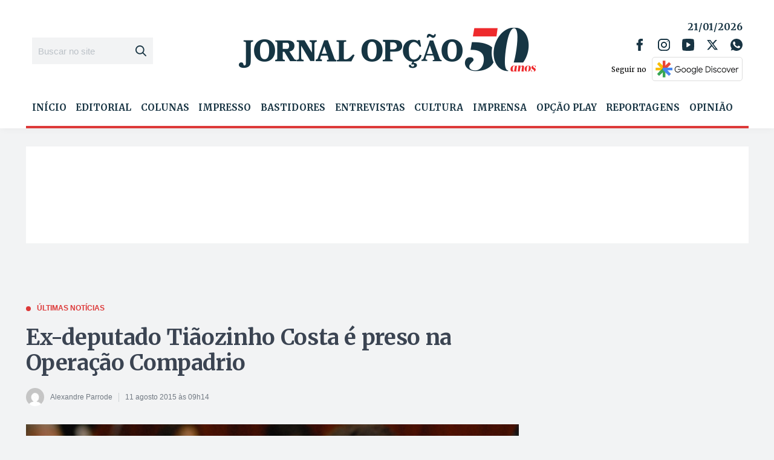

--- FILE ---
content_type: text/html; charset=utf-8
request_url: https://www.google.com/recaptcha/api2/aframe
body_size: 265
content:
<!DOCTYPE HTML><html><head><meta http-equiv="content-type" content="text/html; charset=UTF-8"></head><body><script nonce="eisV2JlVzgHpKPsmQmJ0gg">/** Anti-fraud and anti-abuse applications only. See google.com/recaptcha */ try{var clients={'sodar':'https://pagead2.googlesyndication.com/pagead/sodar?'};window.addEventListener("message",function(a){try{if(a.source===window.parent){var b=JSON.parse(a.data);var c=clients[b['id']];if(c){var d=document.createElement('img');d.src=c+b['params']+'&rc='+(localStorage.getItem("rc::a")?sessionStorage.getItem("rc::b"):"");window.document.body.appendChild(d);sessionStorage.setItem("rc::e",parseInt(sessionStorage.getItem("rc::e")||0)+1);localStorage.setItem("rc::h",'1769031273693');}}}catch(b){}});window.parent.postMessage("_grecaptcha_ready", "*");}catch(b){}</script></body></html>